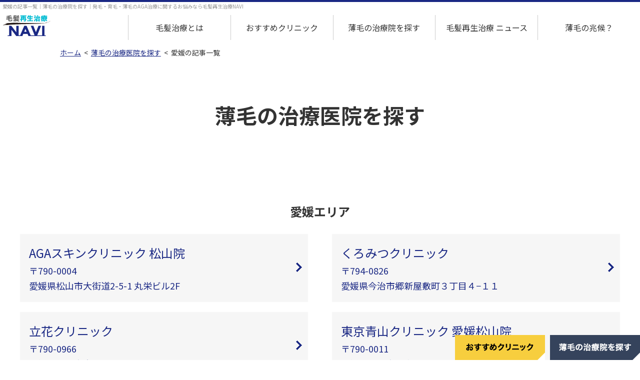

--- FILE ---
content_type: text/html; charset=UTF-8
request_url: https://mouhatsu-saisei.jp/hospital/area/ehime
body_size: 42088
content:
<!DOCTYPE html>
<html lang="ja">
<head>
<meta charset="utf-8">
<meta http-equiv="X-UA-Compatible" content="IE=edge">
<meta http-equiv="imagetoolbar" content="no">
<meta name="google-site-verification" content="b_xvg1CU9ci1DajODNqCzvCm3FBa14feVdg6F4SFbv0" />

<!-- Global site tag (gtag.js) - Google Analytics -->
<script async src="https://www.googletagmanager.com/gtag/js?id=UA-197744948-1"></script>
<script>
  window.dataLayer = window.dataLayer || [];
  function gtag(){dataLayer.push(arguments);}
  gtag('js', new Date());

  gtag('config', 'UA-197744948-1');
</script>

<meta name="robots" content="ALL">
<link rel="apple-touch-icon" sizes="180x180" href="/apple-touch-icon.png">

<meta name="viewport" content="width=device-width,initial-scale=1.0,minimum-scale=1.0,maximum-scale=1.0,user-scalable=no">

<script data-cfasync="false" data-no-defer="1" data-no-minify="1" data-no-optimize="1">var ewww_webp_supported=!1;function check_webp_feature(A,e){var w;e=void 0!==e?e:function(){},ewww_webp_supported?e(ewww_webp_supported):((w=new Image).onload=function(){ewww_webp_supported=0<w.width&&0<w.height,e&&e(ewww_webp_supported)},w.onerror=function(){e&&e(!1)},w.src="data:image/webp;base64,"+{alpha:"UklGRkoAAABXRUJQVlA4WAoAAAAQAAAAAAAAAAAAQUxQSAwAAAARBxAR/Q9ERP8DAABWUDggGAAAABQBAJ0BKgEAAQAAAP4AAA3AAP7mtQAAAA=="}[A])}check_webp_feature("alpha");</script><script data-cfasync="false" data-no-defer="1" data-no-minify="1" data-no-optimize="1">var Arrive=function(c,w){"use strict";if(c.MutationObserver&&"undefined"!=typeof HTMLElement){var r,a=0,u=(r=HTMLElement.prototype.matches||HTMLElement.prototype.webkitMatchesSelector||HTMLElement.prototype.mozMatchesSelector||HTMLElement.prototype.msMatchesSelector,{matchesSelector:function(e,t){return e instanceof HTMLElement&&r.call(e,t)},addMethod:function(e,t,r){var a=e[t];e[t]=function(){return r.length==arguments.length?r.apply(this,arguments):"function"==typeof a?a.apply(this,arguments):void 0}},callCallbacks:function(e,t){t&&t.options.onceOnly&&1==t.firedElems.length&&(e=[e[0]]);for(var r,a=0;r=e[a];a++)r&&r.callback&&r.callback.call(r.elem,r.elem);t&&t.options.onceOnly&&1==t.firedElems.length&&t.me.unbindEventWithSelectorAndCallback.call(t.target,t.selector,t.callback)},checkChildNodesRecursively:function(e,t,r,a){for(var i,n=0;i=e[n];n++)r(i,t,a)&&a.push({callback:t.callback,elem:i}),0<i.childNodes.length&&u.checkChildNodesRecursively(i.childNodes,t,r,a)},mergeArrays:function(e,t){var r,a={};for(r in e)e.hasOwnProperty(r)&&(a[r]=e[r]);for(r in t)t.hasOwnProperty(r)&&(a[r]=t[r]);return a},toElementsArray:function(e){return e=void 0!==e&&("number"!=typeof e.length||e===c)?[e]:e}}),e=(l.prototype.addEvent=function(e,t,r,a){a={target:e,selector:t,options:r,callback:a,firedElems:[]};return this._beforeAdding&&this._beforeAdding(a),this._eventsBucket.push(a),a},l.prototype.removeEvent=function(e){for(var t,r=this._eventsBucket.length-1;t=this._eventsBucket[r];r--)e(t)&&(this._beforeRemoving&&this._beforeRemoving(t),(t=this._eventsBucket.splice(r,1))&&t.length&&(t[0].callback=null))},l.prototype.beforeAdding=function(e){this._beforeAdding=e},l.prototype.beforeRemoving=function(e){this._beforeRemoving=e},l),t=function(i,n){var o=new e,l=this,s={fireOnAttributesModification:!1};return o.beforeAdding(function(t){var e=t.target;e!==c.document&&e!==c||(e=document.getElementsByTagName("html")[0]);var r=new MutationObserver(function(e){n.call(this,e,t)}),a=i(t.options);r.observe(e,a),t.observer=r,t.me=l}),o.beforeRemoving(function(e){e.observer.disconnect()}),this.bindEvent=function(e,t,r){t=u.mergeArrays(s,t);for(var a=u.toElementsArray(this),i=0;i<a.length;i++)o.addEvent(a[i],e,t,r)},this.unbindEvent=function(){var r=u.toElementsArray(this);o.removeEvent(function(e){for(var t=0;t<r.length;t++)if(this===w||e.target===r[t])return!0;return!1})},this.unbindEventWithSelectorOrCallback=function(r){var a=u.toElementsArray(this),i=r,e="function"==typeof r?function(e){for(var t=0;t<a.length;t++)if((this===w||e.target===a[t])&&e.callback===i)return!0;return!1}:function(e){for(var t=0;t<a.length;t++)if((this===w||e.target===a[t])&&e.selector===r)return!0;return!1};o.removeEvent(e)},this.unbindEventWithSelectorAndCallback=function(r,a){var i=u.toElementsArray(this);o.removeEvent(function(e){for(var t=0;t<i.length;t++)if((this===w||e.target===i[t])&&e.selector===r&&e.callback===a)return!0;return!1})},this},i=new function(){var s={fireOnAttributesModification:!1,onceOnly:!1,existing:!1};function n(e,t,r){return!(!u.matchesSelector(e,t.selector)||(e._id===w&&(e._id=a++),-1!=t.firedElems.indexOf(e._id)))&&(t.firedElems.push(e._id),!0)}var c=(i=new t(function(e){var t={attributes:!1,childList:!0,subtree:!0};return e.fireOnAttributesModification&&(t.attributes=!0),t},function(e,i){e.forEach(function(e){var t=e.addedNodes,r=e.target,a=[];null!==t&&0<t.length?u.checkChildNodesRecursively(t,i,n,a):"attributes"===e.type&&n(r,i)&&a.push({callback:i.callback,elem:r}),u.callCallbacks(a,i)})})).bindEvent;return i.bindEvent=function(e,t,r){t=void 0===r?(r=t,s):u.mergeArrays(s,t);var a=u.toElementsArray(this);if(t.existing){for(var i=[],n=0;n<a.length;n++)for(var o=a[n].querySelectorAll(e),l=0;l<o.length;l++)i.push({callback:r,elem:o[l]});if(t.onceOnly&&i.length)return r.call(i[0].elem,i[0].elem);setTimeout(u.callCallbacks,1,i)}c.call(this,e,t,r)},i},o=new function(){var a={};function i(e,t){return u.matchesSelector(e,t.selector)}var n=(o=new t(function(){return{childList:!0,subtree:!0}},function(e,r){e.forEach(function(e){var t=e.removedNodes,e=[];null!==t&&0<t.length&&u.checkChildNodesRecursively(t,r,i,e),u.callCallbacks(e,r)})})).bindEvent;return o.bindEvent=function(e,t,r){t=void 0===r?(r=t,a):u.mergeArrays(a,t),n.call(this,e,t,r)},o};d(HTMLElement.prototype),d(NodeList.prototype),d(HTMLCollection.prototype),d(HTMLDocument.prototype),d(Window.prototype);var n={};return s(i,n,"unbindAllArrive"),s(o,n,"unbindAllLeave"),n}function l(){this._eventsBucket=[],this._beforeAdding=null,this._beforeRemoving=null}function s(e,t,r){u.addMethod(t,r,e.unbindEvent),u.addMethod(t,r,e.unbindEventWithSelectorOrCallback),u.addMethod(t,r,e.unbindEventWithSelectorAndCallback)}function d(e){e.arrive=i.bindEvent,s(i,e,"unbindArrive"),e.leave=o.bindEvent,s(o,e,"unbindLeave")}}(window,void 0),ewww_webp_supported=!1;function check_webp_feature(e,t){var r;ewww_webp_supported?t(ewww_webp_supported):((r=new Image).onload=function(){ewww_webp_supported=0<r.width&&0<r.height,t(ewww_webp_supported)},r.onerror=function(){t(!1)},r.src="data:image/webp;base64,"+{alpha:"UklGRkoAAABXRUJQVlA4WAoAAAAQAAAAAAAAAAAAQUxQSAwAAAARBxAR/Q9ERP8DAABWUDggGAAAABQBAJ0BKgEAAQAAAP4AAA3AAP7mtQAAAA==",animation:"UklGRlIAAABXRUJQVlA4WAoAAAASAAAAAAAAAAAAQU5JTQYAAAD/////AABBTk1GJgAAAAAAAAAAAAAAAAAAAGQAAABWUDhMDQAAAC8AAAAQBxAREYiI/gcA"}[e])}function ewwwLoadImages(e){if(e){for(var t=document.querySelectorAll(".batch-image img, .image-wrapper a, .ngg-pro-masonry-item a, .ngg-galleria-offscreen-seo-wrapper a"),r=0,a=t.length;r<a;r++)ewwwAttr(t[r],"data-src",t[r].getAttribute("data-webp")),ewwwAttr(t[r],"data-thumbnail",t[r].getAttribute("data-webp-thumbnail"));for(var i=document.querySelectorAll("div.woocommerce-product-gallery__image"),r=0,a=i.length;r<a;r++)ewwwAttr(i[r],"data-thumb",i[r].getAttribute("data-webp-thumb"))}for(var n=document.querySelectorAll("video"),r=0,a=n.length;r<a;r++)ewwwAttr(n[r],"poster",e?n[r].getAttribute("data-poster-webp"):n[r].getAttribute("data-poster-image"));for(var o,l=document.querySelectorAll("img.ewww_webp_lazy_load"),r=0,a=l.length;r<a;r++)e&&(ewwwAttr(l[r],"data-lazy-srcset",l[r].getAttribute("data-lazy-srcset-webp")),ewwwAttr(l[r],"data-srcset",l[r].getAttribute("data-srcset-webp")),ewwwAttr(l[r],"data-lazy-src",l[r].getAttribute("data-lazy-src-webp")),ewwwAttr(l[r],"data-src",l[r].getAttribute("data-src-webp")),ewwwAttr(l[r],"data-orig-file",l[r].getAttribute("data-webp-orig-file")),ewwwAttr(l[r],"data-medium-file",l[r].getAttribute("data-webp-medium-file")),ewwwAttr(l[r],"data-large-file",l[r].getAttribute("data-webp-large-file")),null!=(o=l[r].getAttribute("srcset"))&&!1!==o&&o.includes("R0lGOD")&&ewwwAttr(l[r],"src",l[r].getAttribute("data-lazy-src-webp"))),l[r].className=l[r].className.replace(/\bewww_webp_lazy_load\b/,"");for(var s=document.querySelectorAll(".ewww_webp"),r=0,a=s.length;r<a;r++)e?(ewwwAttr(s[r],"srcset",s[r].getAttribute("data-srcset-webp")),ewwwAttr(s[r],"src",s[r].getAttribute("data-src-webp")),ewwwAttr(s[r],"data-orig-file",s[r].getAttribute("data-webp-orig-file")),ewwwAttr(s[r],"data-medium-file",s[r].getAttribute("data-webp-medium-file")),ewwwAttr(s[r],"data-large-file",s[r].getAttribute("data-webp-large-file")),ewwwAttr(s[r],"data-large_image",s[r].getAttribute("data-webp-large_image")),ewwwAttr(s[r],"data-src",s[r].getAttribute("data-webp-src"))):(ewwwAttr(s[r],"srcset",s[r].getAttribute("data-srcset-img")),ewwwAttr(s[r],"src",s[r].getAttribute("data-src-img"))),s[r].className=s[r].className.replace(/\bewww_webp\b/,"ewww_webp_loaded");window.jQuery&&jQuery.fn.isotope&&jQuery.fn.imagesLoaded&&(jQuery(".fusion-posts-container-infinite").imagesLoaded(function(){jQuery(".fusion-posts-container-infinite").hasClass("isotope")&&jQuery(".fusion-posts-container-infinite").isotope()}),jQuery(".fusion-portfolio:not(.fusion-recent-works) .fusion-portfolio-wrapper").imagesLoaded(function(){jQuery(".fusion-portfolio:not(.fusion-recent-works) .fusion-portfolio-wrapper").isotope()}))}function ewwwWebPInit(e){ewwwLoadImages(e),ewwwNggLoadGalleries(e),document.arrive(".ewww_webp",function(){ewwwLoadImages(e)}),document.arrive(".ewww_webp_lazy_load",function(){ewwwLoadImages(e)}),document.arrive("videos",function(){ewwwLoadImages(e)}),"loading"==document.readyState?document.addEventListener("DOMContentLoaded",ewwwJSONParserInit):("undefined"!=typeof galleries&&ewwwNggParseGalleries(e),ewwwWooParseVariations(e))}function ewwwAttr(e,t,r){null!=r&&!1!==r&&e.setAttribute(t,r)}function ewwwJSONParserInit(){"undefined"!=typeof galleries&&check_webp_feature("alpha",ewwwNggParseGalleries),check_webp_feature("alpha",ewwwWooParseVariations)}function ewwwWooParseVariations(e){if(e)for(var t=document.querySelectorAll("form.variations_form"),r=0,a=t.length;r<a;r++){var i=t[r].getAttribute("data-product_variations"),n=!1;try{for(var o in i=JSON.parse(i))void 0!==i[o]&&void 0!==i[o].image&&(void 0!==i[o].image.src_webp&&(i[o].image.src=i[o].image.src_webp,n=!0),void 0!==i[o].image.srcset_webp&&(i[o].image.srcset=i[o].image.srcset_webp,n=!0),void 0!==i[o].image.full_src_webp&&(i[o].image.full_src=i[o].image.full_src_webp,n=!0),void 0!==i[o].image.gallery_thumbnail_src_webp&&(i[o].image.gallery_thumbnail_src=i[o].image.gallery_thumbnail_src_webp,n=!0),void 0!==i[o].image.thumb_src_webp&&(i[o].image.thumb_src=i[o].image.thumb_src_webp,n=!0));n&&ewwwAttr(t[r],"data-product_variations",JSON.stringify(i))}catch(e){}}}function ewwwNggParseGalleries(e){if(e)for(var t in galleries){var r=galleries[t];galleries[t].images_list=ewwwNggParseImageList(r.images_list)}}function ewwwNggLoadGalleries(e){e&&document.addEventListener("ngg.galleria.themeadded",function(e,t){window.ngg_galleria._create_backup=window.ngg_galleria.create,window.ngg_galleria.create=function(e,t){var r=$(e).data("id");return galleries["gallery_"+r].images_list=ewwwNggParseImageList(galleries["gallery_"+r].images_list),window.ngg_galleria._create_backup(e,t)}})}function ewwwNggParseImageList(e){for(var t in e){var r=e[t];if(void 0!==r["image-webp"]&&(e[t].image=r["image-webp"],delete e[t]["image-webp"]),void 0!==r["thumb-webp"]&&(e[t].thumb=r["thumb-webp"],delete e[t]["thumb-webp"]),void 0!==r.full_image_webp&&(e[t].full_image=r.full_image_webp,delete e[t].full_image_webp),void 0!==r.srcsets)for(var a in r.srcsets)nggSrcset=r.srcsets[a],void 0!==r.srcsets[a+"-webp"]&&(e[t].srcsets[a]=r.srcsets[a+"-webp"],delete e[t].srcsets[a+"-webp"]);if(void 0!==r.full_srcsets)for(var i in r.full_srcsets)nggFSrcset=r.full_srcsets[i],void 0!==r.full_srcsets[i+"-webp"]&&(e[t].full_srcsets[i]=r.full_srcsets[i+"-webp"],delete e[t].full_srcsets[i+"-webp"])}return e}check_webp_feature("alpha",ewwwWebPInit);</script>	<style>img:is([sizes="auto" i], [sizes^="auto," i]) { contain-intrinsic-size: 3000px 1500px }</style>
	
		<!-- All in One SEO 4.7.6 - aioseo.com -->
		<title>愛媛 | 発毛・育毛・薄毛のお悩みなら毛髪再生治療ナビ</title>
	<meta name="description" content="毛髪再生治療NAVIでは、薄毛治療で結果を出している全国の治療医院を都道府県別でご紹介しています。" />
	<meta name="robots" content="max-image-preview:large" />
	<link rel="canonical" href="https://mouhatsu-saisei.jp/hospital/area/ehime" />
	<meta name="generator" content="All in One SEO (AIOSEO) 4.7.6" />
		<script type="application/ld+json" class="aioseo-schema">
			{"@context":"https:\/\/schema.org","@graph":[{"@type":"BreadcrumbList","@id":"https:\/\/mouhatsu-saisei.jp\/hospital\/area\/ehime#breadcrumblist","itemListElement":[{"@type":"ListItem","@id":"https:\/\/mouhatsu-saisei.jp\/#listItem","position":1,"name":"\u5bb6","item":"https:\/\/mouhatsu-saisei.jp\/","nextItem":{"@type":"ListItem","@id":"https:\/\/mouhatsu-saisei.jp\/hospital\/area\/cyugoku-shikoku#listItem","name":"\u4e2d\u56fd\u30fb\u56db\u56fd"}},{"@type":"ListItem","@id":"https:\/\/mouhatsu-saisei.jp\/hospital\/area\/cyugoku-shikoku#listItem","position":2,"name":"\u4e2d\u56fd\u30fb\u56db\u56fd","item":"https:\/\/mouhatsu-saisei.jp\/hospital\/area\/cyugoku-shikoku","nextItem":{"@type":"ListItem","@id":"https:\/\/mouhatsu-saisei.jp\/hospital\/area\/ehime#listItem","name":"\u611b\u5a9b"},"previousItem":{"@type":"ListItem","@id":"https:\/\/mouhatsu-saisei.jp\/#listItem","name":"\u5bb6"}},{"@type":"ListItem","@id":"https:\/\/mouhatsu-saisei.jp\/hospital\/area\/ehime#listItem","position":3,"name":"\u611b\u5a9b","previousItem":{"@type":"ListItem","@id":"https:\/\/mouhatsu-saisei.jp\/hospital\/area\/cyugoku-shikoku#listItem","name":"\u4e2d\u56fd\u30fb\u56db\u56fd"}}]},{"@type":"CollectionPage","@id":"https:\/\/mouhatsu-saisei.jp\/hospital\/area\/ehime#collectionpage","url":"https:\/\/mouhatsu-saisei.jp\/hospital\/area\/ehime","name":"\u611b\u5a9b | \u767a\u6bdb\u30fb\u80b2\u6bdb\u30fb\u8584\u6bdb\u306e\u304a\u60a9\u307f\u306a\u3089\u6bdb\u9aea\u518d\u751f\u6cbb\u7642\u30ca\u30d3","description":"\u6bdb\u9aea\u518d\u751f\u6cbb\u7642NAVI\u3067\u306f\u3001\u8584\u6bdb\u6cbb\u7642\u3067\u7d50\u679c\u3092\u51fa\u3057\u3066\u3044\u308b\u5168\u56fd\u306e\u6cbb\u7642\u533b\u9662\u3092\u90fd\u9053\u5e9c\u770c\u5225\u3067\u3054\u7d39\u4ecb\u3057\u3066\u3044\u307e\u3059\u3002","inLanguage":"ja","isPartOf":{"@id":"https:\/\/mouhatsu-saisei.jp\/#website"},"breadcrumb":{"@id":"https:\/\/mouhatsu-saisei.jp\/hospital\/area\/ehime#breadcrumblist"}},{"@type":"Organization","@id":"https:\/\/mouhatsu-saisei.jp\/#organization","name":"\u6bdb\u9aea\u518d\u751f\u30ca\u30d3","description":"\u767a\u6bdb\u30fb\u80b2\u6bdb\u30fb\u8584\u6bdb\u306e\u304a\u60a9\u307f\u306a\u3089\u6bdb\u9aea\u518d\u751f\u6cbb\u7642\u30ca\u30d3","url":"https:\/\/mouhatsu-saisei.jp\/"},{"@type":"WebSite","@id":"https:\/\/mouhatsu-saisei.jp\/#website","url":"https:\/\/mouhatsu-saisei.jp\/","name":"\u6bdb\u9aea\u518d\u751f\u30ca\u30d3","description":"\u767a\u6bdb\u30fb\u80b2\u6bdb\u30fb\u8584\u6bdb\u306e\u304a\u60a9\u307f\u306a\u3089\u6bdb\u9aea\u518d\u751f\u6cbb\u7642\u30ca\u30d3","inLanguage":"ja","publisher":{"@id":"https:\/\/mouhatsu-saisei.jp\/#organization"}}]}
		</script>
		<!-- All in One SEO -->

<link rel="alternate" type="application/rss+xml" title="毛髪再生ナビ &raquo; 愛媛 都道府県別 のフィード" href="https://mouhatsu-saisei.jp/hospital/area/ehime/feed" />
<script type="text/javascript">
/* <![CDATA[ */
window._wpemojiSettings = {"baseUrl":"https:\/\/s.w.org\/images\/core\/emoji\/15.0.3\/72x72\/","ext":".png","svgUrl":"https:\/\/s.w.org\/images\/core\/emoji\/15.0.3\/svg\/","svgExt":".svg","source":{"concatemoji":"https:\/\/mouhatsu-saisei.jp\/wp-includes\/js\/wp-emoji-release.min.js?ver=6.7.4"}};
/*! This file is auto-generated */
!function(i,n){var o,s,e;function c(e){try{var t={supportTests:e,timestamp:(new Date).valueOf()};sessionStorage.setItem(o,JSON.stringify(t))}catch(e){}}function p(e,t,n){e.clearRect(0,0,e.canvas.width,e.canvas.height),e.fillText(t,0,0);var t=new Uint32Array(e.getImageData(0,0,e.canvas.width,e.canvas.height).data),r=(e.clearRect(0,0,e.canvas.width,e.canvas.height),e.fillText(n,0,0),new Uint32Array(e.getImageData(0,0,e.canvas.width,e.canvas.height).data));return t.every(function(e,t){return e===r[t]})}function u(e,t,n){switch(t){case"flag":return n(e,"\ud83c\udff3\ufe0f\u200d\u26a7\ufe0f","\ud83c\udff3\ufe0f\u200b\u26a7\ufe0f")?!1:!n(e,"\ud83c\uddfa\ud83c\uddf3","\ud83c\uddfa\u200b\ud83c\uddf3")&&!n(e,"\ud83c\udff4\udb40\udc67\udb40\udc62\udb40\udc65\udb40\udc6e\udb40\udc67\udb40\udc7f","\ud83c\udff4\u200b\udb40\udc67\u200b\udb40\udc62\u200b\udb40\udc65\u200b\udb40\udc6e\u200b\udb40\udc67\u200b\udb40\udc7f");case"emoji":return!n(e,"\ud83d\udc26\u200d\u2b1b","\ud83d\udc26\u200b\u2b1b")}return!1}function f(e,t,n){var r="undefined"!=typeof WorkerGlobalScope&&self instanceof WorkerGlobalScope?new OffscreenCanvas(300,150):i.createElement("canvas"),a=r.getContext("2d",{willReadFrequently:!0}),o=(a.textBaseline="top",a.font="600 32px Arial",{});return e.forEach(function(e){o[e]=t(a,e,n)}),o}function t(e){var t=i.createElement("script");t.src=e,t.defer=!0,i.head.appendChild(t)}"undefined"!=typeof Promise&&(o="wpEmojiSettingsSupports",s=["flag","emoji"],n.supports={everything:!0,everythingExceptFlag:!0},e=new Promise(function(e){i.addEventListener("DOMContentLoaded",e,{once:!0})}),new Promise(function(t){var n=function(){try{var e=JSON.parse(sessionStorage.getItem(o));if("object"==typeof e&&"number"==typeof e.timestamp&&(new Date).valueOf()<e.timestamp+604800&&"object"==typeof e.supportTests)return e.supportTests}catch(e){}return null}();if(!n){if("undefined"!=typeof Worker&&"undefined"!=typeof OffscreenCanvas&&"undefined"!=typeof URL&&URL.createObjectURL&&"undefined"!=typeof Blob)try{var e="postMessage("+f.toString()+"("+[JSON.stringify(s),u.toString(),p.toString()].join(",")+"));",r=new Blob([e],{type:"text/javascript"}),a=new Worker(URL.createObjectURL(r),{name:"wpTestEmojiSupports"});return void(a.onmessage=function(e){c(n=e.data),a.terminate(),t(n)})}catch(e){}c(n=f(s,u,p))}t(n)}).then(function(e){for(var t in e)n.supports[t]=e[t],n.supports.everything=n.supports.everything&&n.supports[t],"flag"!==t&&(n.supports.everythingExceptFlag=n.supports.everythingExceptFlag&&n.supports[t]);n.supports.everythingExceptFlag=n.supports.everythingExceptFlag&&!n.supports.flag,n.DOMReady=!1,n.readyCallback=function(){n.DOMReady=!0}}).then(function(){return e}).then(function(){var e;n.supports.everything||(n.readyCallback(),(e=n.source||{}).concatemoji?t(e.concatemoji):e.wpemoji&&e.twemoji&&(t(e.twemoji),t(e.wpemoji)))}))}((window,document),window._wpemojiSettings);
/* ]]> */
</script>
<style id='wp-emoji-styles-inline-css' type='text/css'>

	img.wp-smiley, img.emoji {
		display: inline !important;
		border: none !important;
		box-shadow: none !important;
		height: 1em !important;
		width: 1em !important;
		margin: 0 0.07em !important;
		vertical-align: -0.1em !important;
		background: none !important;
		padding: 0 !important;
	}
</style>
<link rel="stylesheet" href="https://mouhatsu-saisei.jp/wp-content/cache/minify/a5ff7.css" media="all" />

<style id='classic-theme-styles-inline-css' type='text/css'>
/*! This file is auto-generated */
.wp-block-button__link{color:#fff;background-color:#32373c;border-radius:9999px;box-shadow:none;text-decoration:none;padding:calc(.667em + 2px) calc(1.333em + 2px);font-size:1.125em}.wp-block-file__button{background:#32373c;color:#fff;text-decoration:none}
</style>
<style id='global-styles-inline-css' type='text/css'>
:root{--wp--preset--aspect-ratio--square: 1;--wp--preset--aspect-ratio--4-3: 4/3;--wp--preset--aspect-ratio--3-4: 3/4;--wp--preset--aspect-ratio--3-2: 3/2;--wp--preset--aspect-ratio--2-3: 2/3;--wp--preset--aspect-ratio--16-9: 16/9;--wp--preset--aspect-ratio--9-16: 9/16;--wp--preset--color--black: #000000;--wp--preset--color--cyan-bluish-gray: #abb8c3;--wp--preset--color--white: #ffffff;--wp--preset--color--pale-pink: #f78da7;--wp--preset--color--vivid-red: #cf2e2e;--wp--preset--color--luminous-vivid-orange: #ff6900;--wp--preset--color--luminous-vivid-amber: #fcb900;--wp--preset--color--light-green-cyan: #7bdcb5;--wp--preset--color--vivid-green-cyan: #00d084;--wp--preset--color--pale-cyan-blue: #8ed1fc;--wp--preset--color--vivid-cyan-blue: #0693e3;--wp--preset--color--vivid-purple: #9b51e0;--wp--preset--gradient--vivid-cyan-blue-to-vivid-purple: linear-gradient(135deg,rgba(6,147,227,1) 0%,rgb(155,81,224) 100%);--wp--preset--gradient--light-green-cyan-to-vivid-green-cyan: linear-gradient(135deg,rgb(122,220,180) 0%,rgb(0,208,130) 100%);--wp--preset--gradient--luminous-vivid-amber-to-luminous-vivid-orange: linear-gradient(135deg,rgba(252,185,0,1) 0%,rgba(255,105,0,1) 100%);--wp--preset--gradient--luminous-vivid-orange-to-vivid-red: linear-gradient(135deg,rgba(255,105,0,1) 0%,rgb(207,46,46) 100%);--wp--preset--gradient--very-light-gray-to-cyan-bluish-gray: linear-gradient(135deg,rgb(238,238,238) 0%,rgb(169,184,195) 100%);--wp--preset--gradient--cool-to-warm-spectrum: linear-gradient(135deg,rgb(74,234,220) 0%,rgb(151,120,209) 20%,rgb(207,42,186) 40%,rgb(238,44,130) 60%,rgb(251,105,98) 80%,rgb(254,248,76) 100%);--wp--preset--gradient--blush-light-purple: linear-gradient(135deg,rgb(255,206,236) 0%,rgb(152,150,240) 100%);--wp--preset--gradient--blush-bordeaux: linear-gradient(135deg,rgb(254,205,165) 0%,rgb(254,45,45) 50%,rgb(107,0,62) 100%);--wp--preset--gradient--luminous-dusk: linear-gradient(135deg,rgb(255,203,112) 0%,rgb(199,81,192) 50%,rgb(65,88,208) 100%);--wp--preset--gradient--pale-ocean: linear-gradient(135deg,rgb(255,245,203) 0%,rgb(182,227,212) 50%,rgb(51,167,181) 100%);--wp--preset--gradient--electric-grass: linear-gradient(135deg,rgb(202,248,128) 0%,rgb(113,206,126) 100%);--wp--preset--gradient--midnight: linear-gradient(135deg,rgb(2,3,129) 0%,rgb(40,116,252) 100%);--wp--preset--font-size--small: 13px;--wp--preset--font-size--medium: 20px;--wp--preset--font-size--large: 36px;--wp--preset--font-size--x-large: 42px;--wp--preset--spacing--20: 0.44rem;--wp--preset--spacing--30: 0.67rem;--wp--preset--spacing--40: 1rem;--wp--preset--spacing--50: 1.5rem;--wp--preset--spacing--60: 2.25rem;--wp--preset--spacing--70: 3.38rem;--wp--preset--spacing--80: 5.06rem;--wp--preset--shadow--natural: 6px 6px 9px rgba(0, 0, 0, 0.2);--wp--preset--shadow--deep: 12px 12px 50px rgba(0, 0, 0, 0.4);--wp--preset--shadow--sharp: 6px 6px 0px rgba(0, 0, 0, 0.2);--wp--preset--shadow--outlined: 6px 6px 0px -3px rgba(255, 255, 255, 1), 6px 6px rgba(0, 0, 0, 1);--wp--preset--shadow--crisp: 6px 6px 0px rgba(0, 0, 0, 1);}:where(.is-layout-flex){gap: 0.5em;}:where(.is-layout-grid){gap: 0.5em;}body .is-layout-flex{display: flex;}.is-layout-flex{flex-wrap: wrap;align-items: center;}.is-layout-flex > :is(*, div){margin: 0;}body .is-layout-grid{display: grid;}.is-layout-grid > :is(*, div){margin: 0;}:where(.wp-block-columns.is-layout-flex){gap: 2em;}:where(.wp-block-columns.is-layout-grid){gap: 2em;}:where(.wp-block-post-template.is-layout-flex){gap: 1.25em;}:where(.wp-block-post-template.is-layout-grid){gap: 1.25em;}.has-black-color{color: var(--wp--preset--color--black) !important;}.has-cyan-bluish-gray-color{color: var(--wp--preset--color--cyan-bluish-gray) !important;}.has-white-color{color: var(--wp--preset--color--white) !important;}.has-pale-pink-color{color: var(--wp--preset--color--pale-pink) !important;}.has-vivid-red-color{color: var(--wp--preset--color--vivid-red) !important;}.has-luminous-vivid-orange-color{color: var(--wp--preset--color--luminous-vivid-orange) !important;}.has-luminous-vivid-amber-color{color: var(--wp--preset--color--luminous-vivid-amber) !important;}.has-light-green-cyan-color{color: var(--wp--preset--color--light-green-cyan) !important;}.has-vivid-green-cyan-color{color: var(--wp--preset--color--vivid-green-cyan) !important;}.has-pale-cyan-blue-color{color: var(--wp--preset--color--pale-cyan-blue) !important;}.has-vivid-cyan-blue-color{color: var(--wp--preset--color--vivid-cyan-blue) !important;}.has-vivid-purple-color{color: var(--wp--preset--color--vivid-purple) !important;}.has-black-background-color{background-color: var(--wp--preset--color--black) !important;}.has-cyan-bluish-gray-background-color{background-color: var(--wp--preset--color--cyan-bluish-gray) !important;}.has-white-background-color{background-color: var(--wp--preset--color--white) !important;}.has-pale-pink-background-color{background-color: var(--wp--preset--color--pale-pink) !important;}.has-vivid-red-background-color{background-color: var(--wp--preset--color--vivid-red) !important;}.has-luminous-vivid-orange-background-color{background-color: var(--wp--preset--color--luminous-vivid-orange) !important;}.has-luminous-vivid-amber-background-color{background-color: var(--wp--preset--color--luminous-vivid-amber) !important;}.has-light-green-cyan-background-color{background-color: var(--wp--preset--color--light-green-cyan) !important;}.has-vivid-green-cyan-background-color{background-color: var(--wp--preset--color--vivid-green-cyan) !important;}.has-pale-cyan-blue-background-color{background-color: var(--wp--preset--color--pale-cyan-blue) !important;}.has-vivid-cyan-blue-background-color{background-color: var(--wp--preset--color--vivid-cyan-blue) !important;}.has-vivid-purple-background-color{background-color: var(--wp--preset--color--vivid-purple) !important;}.has-black-border-color{border-color: var(--wp--preset--color--black) !important;}.has-cyan-bluish-gray-border-color{border-color: var(--wp--preset--color--cyan-bluish-gray) !important;}.has-white-border-color{border-color: var(--wp--preset--color--white) !important;}.has-pale-pink-border-color{border-color: var(--wp--preset--color--pale-pink) !important;}.has-vivid-red-border-color{border-color: var(--wp--preset--color--vivid-red) !important;}.has-luminous-vivid-orange-border-color{border-color: var(--wp--preset--color--luminous-vivid-orange) !important;}.has-luminous-vivid-amber-border-color{border-color: var(--wp--preset--color--luminous-vivid-amber) !important;}.has-light-green-cyan-border-color{border-color: var(--wp--preset--color--light-green-cyan) !important;}.has-vivid-green-cyan-border-color{border-color: var(--wp--preset--color--vivid-green-cyan) !important;}.has-pale-cyan-blue-border-color{border-color: var(--wp--preset--color--pale-cyan-blue) !important;}.has-vivid-cyan-blue-border-color{border-color: var(--wp--preset--color--vivid-cyan-blue) !important;}.has-vivid-purple-border-color{border-color: var(--wp--preset--color--vivid-purple) !important;}.has-vivid-cyan-blue-to-vivid-purple-gradient-background{background: var(--wp--preset--gradient--vivid-cyan-blue-to-vivid-purple) !important;}.has-light-green-cyan-to-vivid-green-cyan-gradient-background{background: var(--wp--preset--gradient--light-green-cyan-to-vivid-green-cyan) !important;}.has-luminous-vivid-amber-to-luminous-vivid-orange-gradient-background{background: var(--wp--preset--gradient--luminous-vivid-amber-to-luminous-vivid-orange) !important;}.has-luminous-vivid-orange-to-vivid-red-gradient-background{background: var(--wp--preset--gradient--luminous-vivid-orange-to-vivid-red) !important;}.has-very-light-gray-to-cyan-bluish-gray-gradient-background{background: var(--wp--preset--gradient--very-light-gray-to-cyan-bluish-gray) !important;}.has-cool-to-warm-spectrum-gradient-background{background: var(--wp--preset--gradient--cool-to-warm-spectrum) !important;}.has-blush-light-purple-gradient-background{background: var(--wp--preset--gradient--blush-light-purple) !important;}.has-blush-bordeaux-gradient-background{background: var(--wp--preset--gradient--blush-bordeaux) !important;}.has-luminous-dusk-gradient-background{background: var(--wp--preset--gradient--luminous-dusk) !important;}.has-pale-ocean-gradient-background{background: var(--wp--preset--gradient--pale-ocean) !important;}.has-electric-grass-gradient-background{background: var(--wp--preset--gradient--electric-grass) !important;}.has-midnight-gradient-background{background: var(--wp--preset--gradient--midnight) !important;}.has-small-font-size{font-size: var(--wp--preset--font-size--small) !important;}.has-medium-font-size{font-size: var(--wp--preset--font-size--medium) !important;}.has-large-font-size{font-size: var(--wp--preset--font-size--large) !important;}.has-x-large-font-size{font-size: var(--wp--preset--font-size--x-large) !important;}
:where(.wp-block-post-template.is-layout-flex){gap: 1.25em;}:where(.wp-block-post-template.is-layout-grid){gap: 1.25em;}
:where(.wp-block-columns.is-layout-flex){gap: 2em;}:where(.wp-block-columns.is-layout-grid){gap: 2em;}
:root :where(.wp-block-pullquote){font-size: 1.5em;line-height: 1.6;}
</style>
<link rel="stylesheet" href="https://mouhatsu-saisei.jp/wp-content/cache/minify/9029d.css" media="all" />

<link rel="https://api.w.org/" href="https://mouhatsu-saisei.jp/wp-json/" /><link rel="alternate" title="JSON" type="application/json" href="https://mouhatsu-saisei.jp/wp-json/wp/v2/area/193" /><noscript><style>.lazyload[data-src]{display:none !important;}</style></noscript><style>.lazyload{background-image:none !important;}.lazyload:before{background-image:none !important;}</style>
<link rel="preconnect" href="https://fonts.googleapis.com">
<link rel="preconnect" href="https://fonts.gstatic.com" crossorigin>
<link href="https://fonts.googleapis.com/css2?family=Noto+Sans+JP:wght@400;700&display=swap" rel="stylesheet">

<link rel="stylesheet" type="text/css" href="https://mouhatsu-saisei.jp/wp-content/themes/mouhatsu/css/styles.css" media="screen, print" title="default">
<link rel="stylesheet" type="text/css" href="https://cdnjs.cloudflare.com/ajax/libs/animate.css/3.7.0/animate.min.css" media="all">
<script src="https://mouhatsu-saisei.jp/wp-content/cache/minify/d49d0.js"></script>


<script defer src="https://mouhatsu-saisei.jp/wp-content/cache/minify/15e1d.js"></script>


</head>

<body>
<script data-cfasync="false" data-no-defer="1" data-no-minify="1" data-no-optimize="1">if(typeof ewww_webp_supported==="undefined"){var ewww_webp_supported=!1}if(ewww_webp_supported){document.body.classList.add("webp-support")}</script>

<div id="wrapper">
<header>
<h1>愛媛の記事一覧｜薄毛の治療院を探す｜発毛・育毛・薄毛のAGA治療に関するお悩みなら毛髪再生治療NAVI</h1>
<p class="h_logo"><a href="/"><img src="[data-uri]" alt="毛髪再生治療NAVI" data-src="https://mouhatsu-saisei.jp/wp-content/themes/mouhatsu/img/h_logo.png" decoding="async" class="lazyload" data-eio-rwidth="170" data-eio-rheight="80"><noscript><img src="https://mouhatsu-saisei.jp/wp-content/themes/mouhatsu/img/h_logo.png" alt="毛髪再生治療NAVI" data-eio="l"></noscript></a></p>

<p id="gNaviBtn">
<span class="iconBar"></span><span class="iconBar"></span><span class="iconBar"></span>
<span class="menuTxt">MENU</span>
</p>

<nav id="gNavi">
<ul>
<li><a href="/#feature">毛髪治療とは</a></li>
<li><a href="/#recommend">おすすめクリニック</a></li>
<li><a href="/hospital/">薄毛の治療院を探す</a></li>
<li><a href="/hair-news/">毛髪再生治療 ニュース</a></li>
<li><a href="/signs/">薄毛の兆候？</a></li>
</ul>
</nav>
</header>
<div id="container">

	<ul id="breadcrumbsList">
		<li><a href="/">ホーム</a></li>
		<li><a href="/hospital/">薄毛の治療医院を探す</a></li>		<li>愛媛の記事一覧</li>	</ul>

	<h2 id="catch">薄毛の治療医院を探す</h2>


	<div class="basicView">
	<h3 class="post_list_hospital_title">愛媛エリア</h3>		<ul class="post_list_hospital">
					<li><a href="https://mouhatsu-saisei.jp/hospital/post-2266">
				<dl>
					<dt>AGAスキンクリニック 松山院</dt>
					<dd class="add">〒790-0004</dd>
					<dd class="add2">愛媛県松山市大街道2-5-1 丸栄ビル2F</dd>
				</dl>
			</a></li>
					<li><a href="https://mouhatsu-saisei.jp/hospital/post-2598">
				<dl>
					<dt>くろみつクリニック</dt>
					<dd class="add">〒794-0826</dd>
					<dd class="add2">愛媛県今治市郷新屋敷町３丁目４−１１</dd>
				</dl>
			</a></li>
					<li><a href="https://mouhatsu-saisei.jp/hospital/post-2599">
				<dl>
					<dt>立花クリニック</dt>
					<dd class="add">〒790-0966</dd>
					<dd class="add2">愛媛県松山市立花3丁目3-25</dd>
				</dl>
			</a></li>
					<li><a href="https://mouhatsu-saisei.jp/hospital/post-2882">
				<dl>
					<dt>東京青山クリニック 愛媛松山院</dt>
					<dd class="add">〒790-0011</dd>
					<dd class="add2">愛媛県松山市千舟町5-2-1 栄信第3ビル2階</dd>
				</dl>
			</a></li>
					<li><a href="https://mouhatsu-saisei.jp/hospital/post-2600">
				<dl>
					<dt>みずほ整形外科</dt>
					<dd class="add">〒791-2114</dd>
					<dd class="add2">愛媛県伊予郡砥部町麻生7-5</dd>
				</dl>
			</a></li>
				</ul>
		
				<p id="link"><a href="/hospital/">一覧へ戻る</a></p>
	</div><!-- /basicView -->

	<section id="recommend" class="animated" data-animation="fadeIn">
<p class="catch">頭皮へのPRP療法</p>
<h3>毛髪再生治療<strong>おすすめの3院</strong></h3>

<div class="inner">
<div class="box" id="a6">
<div class="title">
<p class="place">東京</p>
<p class="image"><img src="[data-uri]" alt="アヴェニュークリニック" data-src="https://mouhatsu-saisei.jp/wp-content/themes/mouhatsu/img/clinic01.jpg" decoding="async" class="lazyload" data-eio-rwidth="300" data-eio-rheight="209"><noscript><img src="https://mouhatsu-saisei.jp/wp-content/themes/mouhatsu/img/clinic01.jpg" alt="アヴェニュークリニック" data-eio="l"></noscript></p>
<h4>アヴェニュークリニック</h4>
</div>
<div class="notes">
<p>PRP治療と内服薬・外用薬を併用しての診療をおこなっている。</p>
<p>六本木と表参道にクリニックを構えており、カウンセリングから施術、アフターまで担当医が対応している。</p>
<p class="link"><a href="https://www.a6-clinic.com/" target="_blank" rel="noopener noreferrer"><span>MORE</span></a></p>
</div>
</div><!-- box -->

<div class="box" id="nd">
<div class="title">
<p class="place">大阪</p>
<p class="image"><img src="[data-uri]" alt="NDクリニック" data-src="https://mouhatsu-saisei.jp/wp-content/themes/mouhatsu/img/clinic03.jpg" decoding="async" class="lazyload" data-eio-rwidth="300" data-eio-rheight="209"><noscript><img src="https://mouhatsu-saisei.jp/wp-content/themes/mouhatsu/img/clinic03.jpg" alt="NDクリニック" data-eio="l"></noscript></p>
<h4>NDクリニック</h4>
</div>
<div class="notes">
<p>NDクリニック薄毛・AGA治療で<strong>40年以上の実績</strong>があるクリニック。</p>
<p><strong>長年の経験とノウハウ</strong>を活かし再生治療に取り組んでいる。</p>
<p class="link"><a href="https://nd-clinic.jp/mens/?utm_source=mouhatsu_top" target="_blank" rel="noopener noreferrer"><span>MORE</span></a></p>
</div>
</div><!-- box -->

<div class="box" id="tom">
<div class="title">
<p class="place">東京</p>
<p class="image"><img src="[data-uri]" alt="TOMクリニック美容外科" data-src="https://mouhatsu-saisei.jp/wp-content/themes/mouhatsu/img/clinic02.jpg" decoding="async" class="lazyload" data-eio-rwidth="300" data-eio-rheight="209"><noscript><img src="https://mouhatsu-saisei.jp/wp-content/themes/mouhatsu/img/clinic02.jpg" alt="TOMクリニック美容外科" data-eio="l"></noscript></p>
<h4>東京TOMクリニック美容外科</h4>
</div>
<div class="notes">
<p>TOMクリニック美容外科男性の患者だけでなく、女性の利用も非常に多いクリニック。</p>
<p>リーズナブルな治療費が魅力で、発毛と植毛をあわせた<strong>オリジナル治療</strong>にも対応している。</p>
<p class="link"><a href="https://www.tom-clinic.com/" target="_blank" rel="noopener noreferrer"><span>MORE</span></a></p>
</div>
</div><!-- box -->
</div>
</section><div id="search" class="animated" data-animation="fadeIn">
<div class="inner">
<h3>薄毛の治療医院を都道府県で探す</h3>
<div class="areaBox">
<dl class="touhoku">
<dt>北海道・東北<span>OPEN</span></dt>
<dd>
<ul>
<li><a href="/hospital/area/hokkaidou/">北海道</a></li>
<li><a href="/hospital/area/aomori/">青森</a></li>
<li><a href="/hospital/area/akita/">秋田</a></li>
<li><a href="/hospital/area/yamagata/">山形</a></li>
<li><a href="/hospital/area/iwate/">岩手</a></li>
<li><a href="/hospital/area/miyagi/">宮城</a></li>
<li><a href="/hospital/area/fukushima/">福島</a></li>
</ul>
</dd>
</dl>

<dl class="kanto">
<dt>関東<span>OPEN</span></dt>
<dd>
<ul>
<li><a href="/hospital/area/tokyo/">東京</a></li>
<li><a href="/hospital/area/kanagawa/">神奈川</a></li>
<li><a href="/hospital/area/saitama/">埼玉</a></li>
<li><a href="/hospital/area/chiba/">千葉</a></li>
<li><a href="/hospital/area/tochigi/">栃木</a></li>
<li><a href="/hospital/area/ibaraki/">茨城</a></li>
<li><a href="/hospital/area/gunma/">群馬</a></li>
</ul>
</dd>
</dl>

<dl class="chubu">
<dt>中部<span>OPEN</span></dt>
<dd>
<ul>
<li><a href="/hospital/area/aichi/">愛知</a></li>
<li><a href="/hospital/area/gifu/">岐阜</a></li>
<li><a href="/hospital/area/shizuoka/">静岡</a></li>
<li><a href="/hospital/area/mie/">三重</a></li>
<li><a href="/hospital/area/niigata/">新潟</a></li>
<li><a href="/hospital/area/yamanashi/">山梨</a></li>
<li><a href="/hospital/area/nagano/">長野</a></li>
<li><a href="/hospital/area/ishikawa/">石川</a></li>
<li><a href="/hospital/area/toyama/">富山</a></li>
<li><a href="/hospital/area/fukui/">福井</a></li>
</ul>
</dd>
</dl>

<dl class="kansai">
<dt>関西<span>OPEN</span></dt>
<dd>
<ul>
<li><a href="/hospital/area/osaka/">大阪</a></li>
<li><a href="/hospital/area/hyogo/">兵庫</a></li>
<li><a href="/hospital/area/kyoto/">京都</a></li>
<li><a href="/hospital/area/shiga/">滋賀</a></li>
<li><a href="/hospital/area/nara/">奈良</a></li>
<li><a href="/hospital/area/wakayama/">和歌山</a></li>
</ul>
</dd>
</dl>

<dl class="chugoku">
<dt>中国・四国<span>OPEN</span></dt>
<dd>
<ul>
<li><a href="/hospital/area/okayama/">岡山</a></li>
<li><a href="/hospital/area/hiroshima/">広島</a></li>
<li><a href="/hospital/area/tottori/">鳥取</a></li>
<li><a href="/hospital/area/shimane/">島根</a></li>
<li><a href="/hospital/area/yamaguchi/">山口</a></li>
<li><a href="/hospital/area/kagawa/">香川</a></li>
<li><a href="/hospital/area/tokushima/">徳島</a></li>
<li><a href="/hospital/area/ehime/">愛媛</a></li>
<li><a href="/hospital/area/kouchi/">高知</a></li>
</ul>
</dd>
</dl>

<dl class="kyusyu">
<dt>九州<span>OPEN</span></dt>
<dd>
<ul>
<li><a href="/hospital/area/fukuoka/">福岡</a></li>
<li><a href="/hospital/area/saga/">佐賀</a></li>
<li><a href="/hospital/area/nagasaki/">長崎</a></li>
<li><a href="/hospital/area/kumamoto/">熊本</a></li>
<li><a href="/hospital/area/oita/">大分</a></li>
<li><a href="/hospital/area/miyazaki/">宮崎</a></li>
<li><a href="/hospital/area/kagoshima/">鹿児島</a></li>
<li><a href="/hospital/area/okinawa/">沖縄</a></li>
</ul>
</dd>
</dl>
</div><!-- areaBox -->

</div><!-- inner -->
</div><!-- search --></div>
	<div id="footer" class="animated" data-animation="fadeIn">
		<div class="inner">
			<div class="logoView">
				<p>毛髪再生治療NAVI</p>
			</div>
			<div class="fNavView">
				<ul>
					<li><a href="/"><span>ホーム</span></a></li>
					<li><a href="/about/"><span>毛髪再生治療NAVI について</span></a></li>
					<li><a href="/sitemap/"><span>サイトマップ</span></a></li>
					<li><a href="/hair-news/"><span>毛髪再生治療 最新ニュース 一覧</span></a></li>
					<li><a href="/privacy/"><span>プライバシーポリシー</span></a></li>
					<li><a href="/signs/"><span>「薄毛の兆候？」 記事一覧</span></a></li>
					<li><a href="/hospital/"><span>薄毛の治療医院を探す</span></a></li>
					<li><a href="/operation/"><span>毛髪再生治療NAVI 運営元情報</span></a></li>
				</ul>
			</div>
		</div>
		<p class="copyright"><small>Copyright&copy;毛髪再生治療NAVI  All Rights Reserved.</small></p>
	</div>

	<ul id="fixedBtn">
		<li><a href="#recommend"><img src="https://mouhatsu-saisei.jp/wp-content/themes/mouhatsu/img/r.gif" data-src="https://mouhatsu-saisei.jp/wp-content/themes/mouhatsu/img/sidebtn01_sp.png" alt="" class="imageChange"></a></li>
		<li><a href="#search"><img src="https://mouhatsu-saisei.jp/wp-content/themes/mouhatsu/img/r.gif" data-src="https://mouhatsu-saisei.jp/wp-content/themes/mouhatsu/img/sidebtn02_sp.png" alt="" class="imageChange"></a></li>
	</ul>
	
</div>

<script type="text/javascript" id="eio-lazy-load-js-before">
/* <![CDATA[ */
var eio_lazy_vars = {"exactdn_domain":"","skip_autoscale":0,"threshold":0};
/* ]]> */
</script>
<script src="https://mouhatsu-saisei.jp/wp-content/cache/minify/28f5b.js"></script>


</body>
</html>
<!--
Performance optimized by W3 Total Cache. Learn more: https://www.boldgrid.com/w3-total-cache/

disk を使用して圧縮する

Served from: mouhatsu-saisei.jp @ 2026-01-24 03:28:15 by W3 Total Cache
-->

--- FILE ---
content_type: text/css
request_url: https://mouhatsu-saisei.jp/wp-content/themes/mouhatsu/css/styles.css
body_size: 43310
content:
@import url("https://fonts.googleapis.com/css2?family=Noto+Sans+JP:wght@300;500;700;900&display=swap");@import url("https://fonts.googleapis.com/css2?family=Noto+Serif+JP:wght@300;500;700;900&display=swap");.inner{max-width:1040px;margin:0 auto;padding:0 10px;box-sizing:border-box}body{margin:0;padding:0}img{max-width:100%;height:auto}br.tabletOnly{display:none}br.spOnly{display:none}.titleBox{margin-bottom:10px;background:#1a2884}h3.cTitle{padding:15px 0;color:#fff;font-size:36px;font-weight:bold}h3.bTitle{padding:0}.commonView{margin-top:60px}.commonBox{margin-top:30px}#breadcrumbsList{margin:1em auto;padding:0;text-align:left;width:92%;max-width:1040px;font-size:14px}#breadcrumbsList li{position:relative;display:inline-block;padding-left:1.2em}#breadcrumbsList li:before{content:'<';display:block;position:absolute;left:.2em}#breadcrumbsList li:first-child{padding-left:0}#breadcrumbsList li:first-child:before{display:none}.comparisonView .upperBox:after{content:"";display:block;margin:30px auto;width:0;height:0;border-style:solid;border-width:75px 200px 0 200px;border-color:#1a2884 transparent transparent transparent}.comparisonView .upperBox .leftSide{display:inline-block;width:44%;vertical-align:top;margin-right:20px}.comparisonView .upperBox .rightSide{display:inline-block;width:52%;vertical-align:top}.comparisonView .upperBox .leftSide p{padding:0}.comparisonView .upperBox .rightSide h4{padding:0}.comparisonView .upperBox .rightSide h4 span{color:#1a2884;font-size:24px;font-weight:bold}.comparisonView .upperBox .rightSide .textBox dl{margin:0}.comparisonView .upperBox .rightSide .textBox dl dt{margin:10px auto 5px 0;text-align:left;width:50%}.comparisonView .upperBox .rightSide .textBox dl dt span{padding:3px 15px;font-size:14px;color:#fff;background:#000;border-radius:15px}.comparisonView .upperBox .rightSide .textBox dl dd{text-align:left}.comparisonView .upperBox .rightSide .textBox dl dd ul{margin:0}.comparisonView .lowerBox .leftSide{display:inline-block;vertical-align:top;width:68%}.comparisonView .lowerBox .rightSide{display:inline-block;vertical-align:top;width:30%}.comparisonView .lowerBox .leftSide p{padding:0}.comparisonView .lowerBox .leftSide p span{padding:10px 0 5px 10px;font-size:min(max(16px, calc(1rem + ((1vw - 5px) * 2))), 30px);background:#000;color:#fff}.comparisonView .lowerBox .leftSide p em{color:#fff;font-size:min(max(20px, calc(1.25rem + ((1vw - 5px) * 3.1429))), 42px);font-weight:bold}.comparisonView .lowerBox .leftSide h4{padding:0;font-size:min(max(28px, calc(1.75rem + ((1vw - 5px) * 4.5714))), 60px);font-weight:bold;color:#000;line-height:1.2}.comparisonView .lowerBox .leftSide ul{padding:0;list-style:none;text-align:left}.comparisonView .lowerBox .leftSide ul li span{color:#FF0000}#footer{position:relative;background:#1a2884}#footer .inner{padding:20px 10px}#footer .logoView{display:inline-block;vertical-align:top;width:40%}#footer .logoView p{text-align:left;color:#fff;font-size:34px;font-weight:900;line-height:1}#footer .fNavView{display:inline-block;vertical-align:top;width:55%}#footer .fNavView ul{margin:0;padding:0;list-style:none}#footer .fNavView ul li{display:inline-block;width:49%;text-align:left}#footer .fNavView ul li a{text-decoration:none}#footer .fNavView ul li a span{padding-left:1em;color:#fff;font-size:14px;position:relative}#footer .fNavView ul li a span:before{content:"";display:block;position:absolute;top:50%;left:0;transform:translateY(-50%);width:0;height:0;border-style:solid;border-width:5px 0 5px 8.7px;border-color:transparent transparent transparent #fff}#footer p.copyright{background:#000;text-align:center}#footer p.copyright small{display:inline-block;font-size:10px;color:#fff}#fixedBtn{position:fixed;bottom:0;right:0;margin:0;padding:0;list-style:none;z-index:100;text-align:center}#fixedBtn li{float:left;margin-left:10px}#fixedBtn li:nth-child(1){background:#f7ce3e}#fixedBtn li:nth-child(2){background:#35435c}#fixedBtn a{position:relative;display:block}#fixedBtn a::after{display:block;content:'';position:absolute;bottom:0;right:0;width:0;height:0;border-style:solid;border-width:0 0 15px 15px;border-color:transparent transparent #fff transparent}.basicView{padding:50px 0;overflow:hidden;max-width:1200px;margin:0 auto}.basicView .inner{text-align:left;float:left;width:880px}.basicView .inner h3{font-size:24px;padding:0;margin:1.5em 0}.basicView .inner ul.post_list{margin:0;padding:0}.basicView .inner ul.post_list li{padding:1.5em 0;border-bottom:1px dotted #ccc;overflow:hidden}.basicView .inner ul.post_list li span{display:block;float:left}.basicView .inner ul.post_list li>a{display:block;margin-left:32%}.basicView .inner ul.post_list li span em a{display:inline-block;background:#1a2884;color:#fff;padding:0 1em;margin-left:10px;text-decoration:none;font-size:14px;font-weight:normal}.basicView .inner p.date{margin:0;padding:0}.basicView .inner p.date a{display:inline-block;margin:0 0 0 5px;padding:0 5px;background:#1a2884;color:#fff;text-decoration:none}.basicView .inner p.date.bk a{background:#1a2884}.basicView .post_list_signs{margin:0 0 40px;padding:0;list-style:none}.basicView .post_list_signs li{padding:1.5em 0;border-bottom:1px dotted #ccc;overflow:hidden}.basicView .post_list_signs li .img{float:left;width:150px}.basicView .post_list_signs li dl{margin:0;float:right;width:80%}.basicView .post_list_signs li dl dt{margin-bottom:10px;font-size:24px}.basicView .post_list_signs li dl dd.date{margin-bottom:10px;font-size:12px}.basicView .post_list_signs li dl dd.date a{display:inline-block;background:#1a2884;color:#fff;padding:0 5px;margin:0 0 0 5px;text-decoration:none}.basicView .post_list_signs li dl dd.link{text-align:right;margin-top:10px}.basicView .post_list_signs li dl dd.link a{display:inline-block;padding:10px 1em;background:#1a2884;color:#fff;text-decoration:none;min-width:200px;text-align:center}.basicView h3.post_list_hospital_title{text-align:center;font-size:24px;margin-bottom:20px}.basicView .post_list_hospital{margin:0;padding:0;text-align:left;list-style:none;overflow:hidden}.basicView .post_list_hospital li{float:left;width:48%;margin:0 0 20px 4%;background:#f6f6f6;padding:1em 25px 1em 1em;box-sizing:border-box}.basicView .post_list_hospital li:nth-child(2n-1){clear:left;margin-left:0}.basicView .post_list_hospital a{background-blend-mode:#333;text-decoration:none;display:block;position:relative}.basicView .post_list_hospital a :before{content:'';display:block;position:absolute;top:42%;right:-10px;width:10px;height:10px;border-top:3px solid #1a2884;border-right:3px solid #1a2884;-webkit-transform:rotate(45deg);transform:rotate(45deg)}.basicView .post_list_hospital a:visited{color:#333}.basicView .post_list_hospital dl{margin:0}.basicView .post_list_hospital dt{font-size:24px}.basicView .inner_hospital{text-align:left;margin:0 auto;width:1000px}.basicView .inner_hospital h3{font-size:38px;color:#1a2884}.basicView .inner_hospital h4{font-size:28px;margin-bottom:.5em;border-bottom:1px solid #1a2884}.basicView .inner_hospital .detail{margin:0;padding:0;overflow:hidden}.basicView .inner_hospital .detail dt{float:left;clear:left;margin-bottom:5px}.basicView .inner_hospital .detail dd{margin-left:7em;margin-bottom:5px}.basicView .inner_hospital .map{margin-top:1em;height:500px}.basicView .inner_hospital .map iframe{width:100%;height:100%}.basicView #sidebar1{width:260px;margin:0 auto;padding:1em;text-align:left;float:right;box-sizing:border-box;background-color:#eee}.basicView #sidebar1 h4{background:#1a2884;color:#fff;padding:10px 1em}.basicView #sidebar1 .categories{background:#fff}.basicView #sidebar1 .categories ul{margin:0;padding:0;list-style:none}.basicView #sidebar1 .categories ul li{position:relative;padding-left:1.2em;border-top:1px solid #ccc}.basicView #sidebar1 .categories ul li:before{content:'・';display:block;position:absolute;left:.2em;top:.5em}.basicView #sidebar1 .categories ul li a{display:block;padding:5px 0}.basicView #sidebar1 .categories>ul{border-bottom:1px solid #ccc}.basicView #sidebar1 .archives{background:#fff}.basicView #sidebar1 .archives dl{margin:0;padding:1em;overflow:hidden}.basicView #sidebar1 .archives dl dt{clear:left;margin:10px 0 5px}.basicView #sidebar1 .archives dl dt:first-child{margin-top:0}.basicView #sidebar1 .archives dl dd{float:left;width:33.33%;margin:0 0 5px}.basicView #sidebar1 .archives dl dd:nth-of-type(3n-2){clear:left}.basicView #link,.basicView #link2{clear:both;width:200px;padding:40px 0 0;margin:0 auto}.basicView #link a,.basicView #link2 a{display:block;background:#1a2884;width:100%;line-height:3em;color:#fff;text-decoration:none;text-align:center}.basicView #link2{padding:80px 0 0}.basicView.page .inner{float:none;padding:0;width:auto}.page .inner h2{background:url(../img/title_bg01.jpg) no-repeat 50% 50%;background-size:cover;padding:1.5em 0;margin-bottom:1em;font-size:36px;text-align:center;text-shadow:2px 2px 0px #fff}.page .inner .sitemap{list-style:none;margin:0;padding:0}.page .inner .sitemap>li{border-bottom:1px solid #ccc}.page .inner .sitemap>li>a{position:relative;display:block;padding:10px 0 10px 15px;text-decoration:none;font-size:min(max(16px, calc(1rem + ((1vw - 5px) * 1.1429))), 24px)}.page .inner .sitemap>li>a:before{display:block;content:'';position:absolute;top:24px;left:0;width:0;height:0;border-style:solid;border-width:6px 0 6px 8px;border-color:transparent transparent transparent #2A63AF}.page .inner .sitemap dl dt{text-align:left}.page .inner .sitemap dl dt a{color:#2A63AF;font-size:min(max(16px, calc(1rem + ((1vw - 5px) * 1.1429))), 24px);font-weight:bold;text-decoration:none}.page .inner .sitemap dl dd a{font-size:min(max(14px, calc(0.875rem + ((1vw - 5px) * 1.1429))), 16px);color:#333;text-decoration:none}.page .inner .sitemap ul{margin:0;display:inline-block;text-align:left;padding:0;list-style:none;width:100%}.page .inner .sitemap ul li{margin:10px 0;display:inline-block;width:16%;text-align:center;border-right:1px solid #ccc;box-sizing:border-box}.page .inner .sitemap ul li:nth-child(6),.page .inner .sitemap ul li:last-child{border-right:none}.page .inner .sitemap .leftSide{display:inline-block;vertical-align:top;width:45%;margin-right:9%}.page .inner .sitemap .rightSide{display:inline-block;vertical-align:top;width:45%}h2#catch{font-size:42px;padding:1.5em 0;text-align:center}@media screen and (max-width: 800px){h3.cTitle{font-size:24px}br.tabletOnly{display:inline}#footer .logoView p{font-size:20px}.comparisonView .upperBox .rightSide h4 span{font-size:20px}#footer .logoView{width:30%}#footer .fNavView{top:40%;width:65%}h2#catch{font-size:24px}.basicView .inner{width:auto;float:none}.basicView .inner img{max-width:100%}.basicView .inner ul.post_list li span{margin:0 0 .5em;float:none}.basicView .inner ul.post_list li>a{margin-left:0}.basicView .post_list_signs li .img{margin-right:1em;margin-bottom:1em;width:30%}.basicView .post_list_signs li dl{float:none;width:auto}.basicView .post_list_signs li dl dt{font-size:20px}.basicView .post_list_signs li dl dd.link{text-align:center}.basicView .post_list_signs li dl dd.link a{display:block;min-width:inherit}.basicView .post_list_hospital{width:92%;margin:0 auto}.basicView .post_list_hospital li{width:auto;float:none;margin:0 0 10px;padding-right:25px}.basicView .inner_hospital{width:92%}.basicView .inner_hospital h3{font-size:24px}.basicView .inner_hospital h4{font-size:20px}.basicView .inner_hospital .map{height:300px}.basicView #link{padding:10px 0 30px}.basicView #link2{padding:40px 0 0}.basicView #sidebar1{width:92%;float:none}.basicView #sidebar1 .categories ul li a{padding:14px 0}.basicView #sidebar1 .categories ul li:before{top:1em}.basicView.page .inner{padding:0 10px}.page .inner h2{font-size:22px}.page .inner .sitemap .leftSide,.page .inner .sitemap .rightSide{display:block;width:100%;margin:0}.page .inner .sitemap>li>a:before{top:16px}.page .inner .sitemap ul li:nth-child(5){border-right:none}.page .inner .sitemap ul li:nth-child(6){border-right:1px solid #ccc}}@media screen and (max-width: 500px){br.tabletOnly{display:none}br.spOnly{display:inline}br.pcOnly{display:none}.comparisonView .upperBox .leftSide{display:block;width:100%}.comparisonView .upperBox .leftSide p{margin:0 10px 20px 0}.comparisonView .upperBox .rightSide{display:block;width:100%}.comparisonView .lowerBox .leftSide,.comparisonView .lowerBox .rightSide{display:block;width:100%}.comparisonView .upperBox:after{border-width:37px 100px 0 100px}#footer .logoView{margin-bottom:20px;display:block;width:100%}#footer .fNavView{display:block;width:100%}#footer .fNavView ul li{display:block;width:100%}#footer .fNavView ul li a{font-size:14px}#fixedBtn{position:fixed;top:auto;bottom:0;width:100%}#fixedBtn li{margin:0;width:50%}#fixedBtn li a{display:block}#fixedBtn li img{width:auto;max-width:100%;height:50px}#fixedBtn li:nth-child(1){float:left;margin-bottom:0}#fixedBtn li:nth-child(2){float:right}#footer p.copyright{padding-bottom:60px}}*{margin:0;padding:0;font-style:normal}html{font-size:62.5%}body{text-align:center;background:#fff;color:#333;cursor:auto;font:normal normal 14px/1.7 "Noto Sans JP",メイリオ,Meiryo,游ゴシック体,YuGothic,游ゴシック,Yu Gothic,ヒラギノ角ゴ ProN W3,Hiragino Kaku Gothic ProN,Arial,verdana,sans-serif;letter-spacing:normal;word-spacing:normal;-webkit-text-size-adjust:100%}*:first-child+html body{font-size:75%}* html body{font-size:75%}h3,h4,h5,h6{padding:25px 0 5px;letter-spacing:0}p{padding:5px 0 10px}blockquote{margin:15px 0;padding:10px 15px 3px;background:#faf6ed}pre{background:#eee;margin:1em 0;padding:0 20px;overflow:auto;width:auto}code{color:#5b5905;font-family:"Lucida Grande", "Courier New", Courier, mono, Verdana, sans-serif;letter-spacing:0}ul,ol{margin:10px 0;padding:0 0 0 30px}dl{margin:10px 0}a{color:#1a2884;text-decoration:underline;cursor:pointer}a:visited{color:#3b41a4}a:hover{color:#f80}a:focus,a:active{color:#f90}em{font-weight:bold;color:inherit}strong{font-weight:bold;color:inherit}abbr,acronym{cursor:help}sup{vertical-align:super;font-size:70%}sub{vertical-align:baseline;font-size:70%}*:first-child+html sup{line-height:1.5;font-size:80%}* html sup{line-height:1.5;font-size:80%}hr{display:none}img{border:none;color:#fff;background:transparent;vertical-align:bottom}embed,object{outline:0;vertical-align:bottom}table{border:1px solid #aaa;border-collapse:collapse;margin-bottom:15px}caption{text-align:left}th{white-space:nowrap}th,td{padding:5px 10px;border-collapse:collapse;border:1px solid #aaa;text-align:left}fieldset{border:1px solid #ddd;margin-bottom:15px;padding:10px}* html legend{margin:0 0 10px}input,textarea{padding:1px;font-family:"游ゴシック体","Yu Gothic",YuGothic,"ヒラギノ角ゴ Pro","Hiragino Kaku Gothic Pro","メイリオ","Meiryo",sans-serif}select option{padding:0 5px}input:focus,select:focus,textarea:focus{background-color:#fafafa}label{cursor:pointer}.mincho{font-family:"游明朝", YuMincho, "ヒラギノ明朝 Pro W3", "Hiragino Mincho Pro", "HG明朝E", "ＭＳ Ｐ明朝", "ＭＳ 明朝", serif}.alpha{font-family:"Times New Roman"}.grande{font-family:"Lucida Grande", "Hiragino Kaku Gothic Pro", Meiryo, sans-serif}.aL{text-align:left}.aC{text-align:center}.aR{text-align:right}.fR{float:right}.fL{float:left}.clr{float:none;clear:both}.jp{font-family:"ヒラギノ角ゴ Pro W3", Osaka, "ＭＳ Ｐゴシック", sans-serif}.verdana{font-family:Verdana, sans-serif}.times{font-family:"Times New Roman", Times, serif}.for_pc{display:none}@media screen and (min-width: 737px), print{.for_pc{display:block}.for_sp{display:none}body{font-size:18px}}.temp-notes{font-size:120%;color:#c00;font-weight:bold;background:#f8f8f8;margin:1em;padding:1em}input[type="submit"],input[type="button"]{-webkit-appearance:none;cursor:pointer}input[type=text],input[type=password],input[type=email],select,textarea{border:1px solid #aaa;border-radius:5px;padding:5px}textarea{line-height:1.5}select{-webkit-appearance:none;-moz-appearance:none;appearance:none;padding:3px 20px 3px 5px;background:url(../img/icon_select_arrow.png) no-repeat 100% 50%;background-size:auto 100%}.txtsize3{width:1.5em}.txtsize5{width:2.5em}.txtsize6{width:3em}.txtsize7{width:3.5em}.txtsize8{width:4em}.txtsize10{width:5em}.txtsize15{width:7.5em}.txtsize20{width:10em}.txtsize25{width:12.5em}.txtsize30{width:15em}.txtsize35{width:17.5em}.txtsize40{width:20em}.txtsize45{width:22.5em}.txtsize50{width:25em}.txtsize55{width:27.5em}.txtsize60{width:30em}.txtsize65{width:32.5em}.txtsize70{width:35em}.txtsize75{width:37.5em}.txtsize80{width:40em}.txtsize85{width:42.5em}.txtsize90{width:45em}.w15{width:15% !important}.w20{width:20% !important}.w25{width:25% !important}.w30{width:30% !important}.w35{width:35% !important}.w40{width:40% !important}.w45{width:45% !important}.w50{width:50% !important}.w60{width:60% !important}.w70{width:70% !important}.w80{width:80% !important}.w90{width:90% !important}.w95{width:95% !important}.w100{width:100% !important}.mb0{margin-bottom:0 !important}.mb10{margin-bottom:10px !important}.mb20{margin-bottom:20px !important}.mb30{margin-bottom:30px !important}.mb40{margin-bottom:40px !important}.mb50{margin-bottom:50px !important}.mb60{margin-bottom:60px !important}.mb70{margin-bottom:70px !important}.mb80{margin-bottom:80px !important}.pb0{padding-bottom:0 !important}.pb10{padding-bottom:10px !important}.pt100{padding-top:100px !important}.hidden{display:none}.clearfix:after{content:"";clear:both;display:block}.basicView .inner p{display:block;margin:1em 0}.basicView .inner strong{font-weight:bold}.basicView .inner em{font-style:italic}.basicView .inner blockquote{display:block;-webkit-margin-before:1em;-webkit-margin-after:1em;-webkit-margin-start:40px;-webkit-margin-end:40px}.basicView .inner .aligncenter{display:block;margin:0 auto}.basicView .inner .alignright{float:right}.basicView .inner .alignleft{float:left}img[class*="wp-image-"],img[class*="attachment-"]{height:auto;max-width:100%}ul.list{padding-left:0;list-style:none}ul.list li{position:relative;padding-left:1.2em}ul.list li::before{display:block;content:'・';position:absolute;left:0;top:0}ul.list-kome{padding-left:0;list-style:none}ul.list-kome li{position:relative;padding-left:1.2em}ul.list-kome li::before{display:block;content:'※';position:absolute;left:0;top:0}#wrapper{padding-top:60px}#container{text-align:left}header{border-top:4px solid #1a2884;position:fixed;top:0;background-color:#fff;width:100%;height:56px;z-index:1000;text-align:left}header h1{overflow:hidden;margin:1em 60px 0 90px;font-size:10px;text-overflow:ellipsis;height:38px;color:#999;font-weight:normal}header .h_logo{position:absolute;top:8px;left:0;padding:0;width:85px}header #gNaviBtn{display:block;position:absolute;right:0;top:0;background:#fff;padding:0;margin:0;width:56px;height:56px;border-radius:6px}header #gNaviBtn .iconBar{display:block;position:absolute;left:50%;background-color:#1a2884;margin-left:-16.8px;width:60%;height:3px;border-radius:1px;transition:all .4s}header #gNaviBtn .iconBar:nth-child(1){top:25%}header #gNaviBtn .iconBar:nth-child(2){top:46%}header #gNaviBtn .iconBar:nth-child(3){bottom:25%}header #gNaviBtn .menuTxt{display:none}header #gNaviBtn.open .iconBar:nth-child(1){-webkit-transform:translateY(13px) rotate(-45deg);transform:translateY(13px) rotate(-45deg)}header #gNaviBtn.open .iconBar:nth-child(2){opacity:0}header #gNaviBtn.open .iconBar:nth-child(3){-webkit-transform:translateY(-12px) rotate(45deg);transform:translateY(-12px) rotate(45deg)}@media screen and (max-width: 920px), print{header #gNavi{display:none;position:absolute;top:56px;left:0;right:0;z-index:1;overflow:hidden;background:rgba(255,255,255,0.9);padding:1em;box-sizing:border-box;border-bottom:4px solid #1a2884}header #gNavi ul{margin:0;padding:0;margin:0 auto;text-align:center;list-style:none}header #gNavi a{color:#1a2884;text-decoration:none;display:block;padding:14px 0}}@media screen and (min-width: 918px), print{#wrapper{padding-top:80px}header{height:76px}header h1{margin:0 0 0 5px;height:auto;white-space:nowrap}header .h_logo{top:23px;left:5px;width:100px}header #gNaviBtn{display:none}header #gNavi{position:absolute;bottom:0;right:0;width:80%;min-width:730px;z-index:1}header #gNavi ul{margin:0;padding:0;list-style:none;font-size:16px;overflow:hidden}header #gNavi ul li{float:left;width:20%;text-align:center;border-left:1px solid #ccc;box-sizing:border-box}header #gNavi ul a{display:block;position:relative;color:#333;text-decoration:none;line-height:50px}header #gNavi ul a:hover:before{content:'';display:block;position:absolute;bottom:4px;left:50%;margin-left:-5px;width:0;height:0;border-style:solid;border-width:0 5px 4px 5px;border-color:transparent transparent #1a2884 transparent}header #gNavi ul a:hover:after{content:'';display:block;position:absolute;bottom:0;background:#1a2884;width:100%;height:4px}}#main{position:relative;background:#00557f url(../img/main_back_sp.png) no-repeat 50% 0;background-size:100% auto;padding:30px 0 0}#main::after{content:"";position:absolute;bottom:-20px;left:50%;border-style:solid;border-width:20px 30px 0 30px;border-color:#333 transparent transparent transparent;width:0;height:0;margin-left:-30px}#main h2{text-align:center}#main h2 img{width:64%}#main .btn{width:220px;padding:0 0 40px;margin:20px auto 0}#main .box{position:relative;z-index:5;background-color:#333;color:#fff;margin:0;padding:10px;border-radius:6px}#main .box h3{padding:0 0 5px;font-size:15px;border-bottom:1px dotted #fff;text-align:center}#main .box h3 span{display:block;font-size:18px;letter-spacing:0.5em}#main .box h3 strong{color:#fff;font-size:22px}#main .box ul{margin:10px 0 0 130px;font-size:12px}#main .box p{position:absolute;bottom:0;left:0;width:130px;padding:0}@media screen and (min-width: 737px), print{#main{background:#00557f url(../img/main_back_pc.png) no-repeat 50% 100%;background-size:auto 100%;padding-bottom:80px}#main::after{bottom:-40px;border-width:40px 60px 0 60px;border-color:#00557F transparent transparent transparent;margin-left:-60px}#main h2{padding:80px 0 0;text-align:center}#main h2 img{width:740px}#main .btn{width:330px;padding:0 0 80px;margin:40px auto 0}#main .box{position:relative;max-width:1040px;padding:20px 20px 20px 380px;margin:0 auto;box-sizing:border-box}#main .box h3{margin-left:0;padding-bottom:10px;font-size:18px;letter-spacing:.2em;text-align:center}#main .box h3 span{font-size:30px;line-height:1.5;letter-spacing:.5em}#main .box h3 strong{font-size:40px}#main .box ul{overflow:hidden;padding:0;margin-left:0;font-size:16px}#main .box ul li{float:left;width:48%;margin:5px 0 0 4%;box-sizing:border-box}#main .box ul li:nth-child(2n-1){clear:left;margin-left:0}#main .box p{position:absolute;bottom:0;left:0;width:370px}#main .box p img{width:auto}}#newslist{padding:40px 10px}#newslist h3{margin-bottom:20px;padding:0;font-weight:bold;font-size:18px;line-height:1.4;text-align:center}#newslist h3 span{display:block;font-size:28px}#newslist ul{text-align:left;list-style:none}#newslist ul li{display:none}#newslist ul li:nth-child(1),#newslist ul li:nth-child(2){display:block}#newslist .link{padding:0;margin:20px 0 0}#newslist .link a{position:relative;display:block;padding:14px 0;margin:0 15px;border:1px solid #333;color:#333;text-align:center;text-decoration:none}#newslist .link a::after{content:'';display:block;position:absolute;top:0;bottom:0;right:-15px;background:url(../img/arrow01.png) no-repeat 50% 50%;background-size:contain;width:30px}#newslist .leftSide{padding-bottom:40px;margin-bottom:40px;border-bottom:1px solid #333}#newslist .leftSide ul{margin:0;padding:0}#newslist .leftSide ul li{margin-top:1em;padding-bottom:1em;border-bottom:1px dotted #333}#newslist .leftSide ul li:first-child{margin-top:0}#newslist .leftSide ul li a{display:block;color:#333;text-decoration:none;font-size:16px}#newslist .leftSide ul li span{display:block;margin-bottom:10px}#newslist .leftSide ul li span em{display:inline-block;margin-left:1em;padding:0 1em;background-color:#1a2884;color:#fff;font-size:14px;font-weight:normal}#newslist .rightSide ul{margin:0;padding:0;overflow:hidden}#newslist .rightSide ul li{float:left;width:49%;margin:15px 0 0 2%}#newslist .rightSide ul li:nth-child(1),#newslist .rightSide ul li:nth-child(2){margin-top:0}#newslist .rightSide ul li:nth-child(2n-1){clear:left;margin-left:0}#newslist .rightSide ul li a{display:block;text-decoration:none;color:#333}#newslist .rightSide ul li .img{display:block;margin-bottom:5px}#newslist .rightSide ul li .img img{width:100%}#newslist .rightSide ul li .date{display:block;margin-bottom:5px;font-size:80%}#newslist .rightSide ul li em{font-weight:normal}@media screen and (min-width: 737px), print{#newslist{width:1040px;margin:0 auto;padding:80px 0;overflow:hidden}#newslist h3{margin-bottom:30px}#newslist ul li{display:block}#newslist .link{position:absolute;bottom:0;width:90%}#newslist .link a{margin:0 auto;max-width:240px}#newslist .link a:hover{opacity:.6}#newslist .leftSide{position:relative;float:left;width:50%;margin:0;padding:0 5% 90px 0;box-sizing:border-box;border-bottom:none}#newslist .leftSide .link{right:10%}#newslist .rightSide{position:relative;float:right;width:50%;padding:0 0 90px 0;box-sizing:border-box;border-left:1px solid #333}#newslist .rightSide h3{margin-left:10%}#newslist .rightSide ul li{margin:20px 0 0 10%;width:40%}#newslist .rightSide ul li:nth-child(2n-1){margin-left:10%}#newslist .rightSide .link{left:10%}}#feature{position:relative;z-index:2}#feature .inner2{background:#00557f;padding:30px 10px 70px;margin-top:-40px}#feature h3{position:relative;display:block;background:#333;width:90%;padding:10px 0;margin:0 auto;color:#fff;font-weight:bold;font-size:18px;text-align:center}#feature h3 span{border-bottom:1px solid #fff}#feature h3::after{content:"";position:absolute;bottom:-20px;left:50%;border-style:solid;border-width:20px 30px 0 30px;border-color:#333 transparent transparent transparent;width:0;height:0;margin-left:-30px}#feature .box01{background:url(../img/feature_bg01_sp.png) no-repeat;background-size:100% auto;padding-top:28%;margin:40px 0 20px}#feature .box01 p{text-align:center;color:#fff}#feature .box02{background:#fff;padding:10px 10px 20px;border-radius:10px}#feature .box02 h4{background-color:#dbb400;border-radius:10px;padding:0;margin-bottom:10px;color:#fff;text-align:center;font-weight:normal;letter-spacing:.1em;line-height:36px}#feature .box02 h4 span{font-size:18px;font-weight:bold}#feature .box02 dl{margin:0}#feature .box02 dl dt{font-size:18px;text-align:center}#feature .box02 dl dt strong{font-size:22px}#feature .box02 dl dd{background:url(../img/feature_icon01.png) no-repeat 0 0;background-size:24px;margin-top:5px;padding-bottom:5px;padding-left:26px;border-bottom:1px dotted #666}#feature .box02 dl.merit{margin-bottom:20px}#feature .box02 .merit dt strong{color:#1a2884}#feature .box02 .demerit dt strong{color:#ce2020}#feature .photo{position:absolute;bottom:0;right:10px;width:90px;padding:0}#feature::after{display:block;content:'';position:absolute;bottom:-20px;left:50%;width:0;height:0;margin-left:-30px;border-style:solid;border-width:20px 30px 0 30px;border-color:#00557f transparent transparent}@media screen and (min-width: 737px), print{#feature .inner2{padding:80px 0 80px;margin-top:-60px}#feature h3{width:600px;padding:15px 0;margin:0 auto;font-size:24px;line-height:1.5em}#feature h3::after{position:absolute;bottom:-40px;border-width:40px 60px 0 60px;margin-left:-60px}#feature .box01{background:url(../img/feature_bg01_pc.png) no-repeat;background-size:100% auto;box-sizing:border-box;width:1040px;min-height:210px;padding:0 0 0;margin:0 auto 40px}#feature .box01 p{background-color:transparent;text-align:center;padding:40px 0 0;font-size:17px;line-height:2.2em}#feature::after{bottom:-40px;margin-left:-60px;border-width:40px 60px 0 60px}#feature .box02{width:1040px;margin:0 auto;padding:20px 40px 40px;box-sizing:border-box}#feature .box02 h4{width:640px;margin:0 auto 20px;font-size:24px;line-height:54px}#feature .box02 h4 span{font-size:30px}#feature .box02 dl{width:50%;float:left;box-sizing:border-box}#feature .box02 dl dt{margin-bottom:10px;font-size:26px}#feature .box02 dl dt strong{font-size:32px}#feature .box02 dl dd{background-position:0 1.3em;padding:1em 0 1em 26px;font-size:20px;line-height:1.5em}#feature .box02 dl dd.lo{background-position:0 2em;padding:1.7em 0 1.7em 26px}#feature .box02 dl.merit{padding-right:20px}#feature .box02 dl.demerit{padding-left:20px}#feature .box02::after{content:'';display:block;width:0;height:0;clear:both}#feature .photo{right:auto;left:50%;width:180px;margin-left:430px}}#mouhatsu_saisei{background:#efeff1;padding:40px 10px}#mouhatsu_saisei .catch{margin-bottom:10px;padding:0;font-family:"Noto Serif JP",serif;font-size:22px;color:#00bbd2;text-align:center}#mouhatsu_saisei .catch:before{display:inline-block;content:'';position:relative;top:7px;margin-right:10px;background:url(../img/mouhatsu_bg01.png) no-repeat 0 0;background-size:84px;width:33px;height:30px}#mouhatsu_saisei .catch:after{display:inline-block;content:'';position:relative;top:7px;margin-left:10px;background:url(../img/mouhatsu_bg01.png) no-repeat 100% 0;background-size:84px;width:33px;height:30px}#mouhatsu_saisei h3{margin-bottom:20px;padding:0;font-family:"Noto Serif JP",serif;text-align:center;line-height:1.4}#mouhatsu_saisei h3 strong{display:block;font-size:40px;color:#1a2884}#mouhatsu_saisei .photo{padding:0;margin-top:20px}@media screen and (min-width: 737px), print{#mouhatsu_saisei{padding:80px 0;text-align:center;font-size:16px}#mouhatsu_saisei .catch{font-size:32px}#mouhatsu_saisei .catch:before{top:4px}#mouhatsu_saisei .catch:after{top:4px}#mouhatsu_saisei h3{margin-bottom:30px;font-size:32px}#mouhatsu_saisei h3 strong{font-size:70px}#mouhatsu_saisei p{font-size:18px}#mouhatsu_saisei .photo{margin-top:30px}}#difference{position:relative;padding-bottom:60px;z-index:2}#difference h3{background:#1a2884;margin:0 0 20px;padding:10px 0;color:#fff;font-size:20px;line-height:1.2em;text-align:center}#difference .box01{padding:0 10px 40px}#difference .box01 strong{font-size:16px}#difference .box01 strong.blue{color:#1a2884}#difference .box01 strong.red{color:#ce2020;text-decoration:underline}#difference .box01 .list-kome{margin:20px 0 0;font-size:12px}#difference .box01 p{background:#e4f1f7;padding:10px}#difference .box02{background:#efeff1;padding:20px 10px;margin:0 10px}#difference .box02 div{background:#fff;padding:0 10px 10px}#difference .box02 h4{margin:0 -10px;padding:5px 0;text-align:center;color:#fff;font-size:20px}#difference .box02 .catch{margin:10px 0;padding:0;font-size:18px;text-align:center}#difference .box02 dl{margin:0}#difference .box02 dl dt{margin-top:5px}#difference .box02 dl dd{margin-left:1em}#difference .box02 .harg{margin-bottom:10px}#difference .box02 .harg h4{background-color:#00557f}#difference .box02 .harg .catch{color:#00557f}#difference .box02 .harg dt{color:#00557f}#difference .box02 .prp{margin-bottom:10px}#difference .box02 .prp h4{background-color:#007774}#difference .box02 .prp .catch{color:#007774}#difference .box02 .prp dt{color:#007774}#difference .box02 .benev h4{background-color:#5c5c5c}#difference .box02 .benev .catch{color:#5c5c5c}#difference .box02 .benev dt{color:#5c5c5c}@media screen and (min-width: 737px), print{#difference{padding:0 0 100px}#difference h3{margin-bottom:40px;padding:20px 0;font-size:28px}#difference .box01{max-width:1040px;margin:0 auto}#difference .box01 p{padding:20px;font-size:20px;text-align:center;line-height:2}#difference .box01 strong{font-size:24px}#difference .box01 .list-kome{font-size:14px}#difference .box02{max-width:1040px;margin:0 auto;padding:40px;overflow:hidden;box-sizing:border-box}#difference .box02 div{float:left;width:32%;margin:0 0 0 2%;box-sizing:border-box}#difference .box02 div:first-child{margin-left:0}#difference .box02 dl dd{margin-left:0}}#prp{position:relative;background:#007774;padding:60px 10px 70px;color:#fff;z-index:1}#prp h3{position:absolute;top:-25px;left:50%;display:block;background:#333;width:90%;padding:10px 0;margin-left:-45%;color:#fff;font-weight:bold;font-size:18px;text-align:center}#prp h3 span{border-bottom:1px solid #fff}#prp h3::after{content:"";position:absolute;bottom:-20px;left:50%;border-style:solid;border-width:20px 30px 0 30px;border-color:#333 transparent transparent transparent;width:0;height:0;margin-left:-30px}#prp .inner{padding:0}#prp .catch{padding:0;text-align:center}#prp .catch::before{display:inline-block;content:'─';margin-right:5px}#prp .catch::after{display:inline-block;content:'─';margin-left:5px}#prp .title{margin:20px 0}#prp .title p{margin-bottom:10px;padding:0}#prp .title h4{background:#fff;margin-left:-10px;padding:10px 0 10px 10px;color:#007774;font-size:18px;line-height:1.4;border-radius:0 42px 42px 0}#prp .title h4 strong{display:block;font-size:30px}#prp h5{margin-bottom:10px;padding:0;font-size:20px}#prp ol{margin:0;padding:0;list-style:none}#prp ol li{border:1px solid #fff;padding:1em;margin-top:10px}#prp ol li:first-child{margin-top:0}#prp ol li p{padding:0}#prp ol li p:first-child{display:inline-block;background:#fff;margin-bottom:5px;padding:0 1em;color:#007774}#prp .photo{position:absolute;bottom:0;right:0;width:120px;padding:0}#prp:after{display:block;content:'';position:absolute;bottom:-40px;left:50%;width:0;height:0;margin-left:-60px;border-style:solid;border-width:40px 60px 0 60px;border-color:#007774 transparent transparent}@media screen and (min-width: 737px), print{#prp{padding:100px 0 70px}#prp h3{top:-30px;left:50%;width:600px;padding:15px 0;margin-left:-300px;font-size:24px;line-height:1.5em}#prp h3::after{position:absolute;bottom:-40px;border-width:40px 60px 0 60px;margin-left:-60px}#prp .catch{font-size:18px}#prp .title p{font-size:22px}#prp .title h4{position:relative;background:none;width:60%;margin-left:-40px;padding:10px 0 15px 40px;font-size:22px;box-sizing:border-box}#prp .title h4 strong{font-size:50px}#prp .title h4::after{content:"";position:absolute;top:0;left:-100%;background:#fff;border-radius:0 60px 60px 0;width:200%;height:126px;z-index:-1}#prp h5{margin-bottom:20px;font-size:26px}#prp ol{margin-right:160px}#prp ol li{display:table;width:100%;font-size:18px;overflow:hidden}#prp ol li p{display:table-cell}#prp ol li p:first-child{display:table-cell;width:7em;height:100%;padding:0;text-align:center;vertical-align:middle}#prp ol li p:nth-child(2){padding-left:1.5em}#prp .photo{right:auto;left:50%;width:auto;margin-left:420px}#prp:after{bottom:-60px;margin-left:-140px;border-width:60px 140px 0 140px}}#select{padding:50px 10px 40px;text-align:center}#select strong{color:#ce2020}#select strong.blue{color:#0080ff}#select span{display:block;margin-top:5px;padding:5px 10px;font-size:18px;border:2px solid #1a2884}@media screen and (min-width: 737px), print{#select{padding:120px 0 80px;font-size:22px}#select span{width:800px;margin:10px auto 0;padding:10px 0;font-size:30px}}#recommend{position:relative;background:#efeff1;padding:40px 10px;z-index:2}#recommend .catch{margin-bottom:10px;padding:0;font-size:22px;color:#00bbd2;text-align:center}#recommend .catch:before{display:inline-block;content:'';position:relative;top:7px;margin-right:10px;background:url(../img/mouhatsu_bg01.png) no-repeat 0 0;background-size:84px;width:33px;height:30px}#recommend .catch:after{display:inline-block;content:'';position:relative;top:7px;margin-left:10px;background:url(../img/mouhatsu_bg01.png) no-repeat 100% 0;background-size:84px;width:33px;height:30px}#recommend h3{margin-bottom:20px;padding:0 0 5px;font-size:24px;line-height:1.4;text-align:center;border-bottom:2px solid #1a2884}#recommend h3 strong{display:block;color:#1a2884;letter-spacing:.2em;font-size:30px}#recommend .inner{padding:0}#recommend .box p{padding:0}#recommend .box .title{position:relative;padding-bottom:10px;text-align:center}#recommend .box .title p,#recommend .box .title h4{position:relative;z-index:5}#recommend .box .title .image{margin:10px 0}#recommend .box .title .image img{width:80%}#recommend .box .title h4{padding:0;font-size:18px;color:#fff}#recommend .box .title:after{display:block;position:absolute;bottom:0;height:150px;width:100%;content:'';z-index:1}#recommend #a6.box{margin-bottom:20px}#recommend #a6.box .title:after{background:#1a2884}#recommend #nd.box{margin-bottom:20px}#recommend #nd.box .title:after{background:#999}#recommend #tom.box .title:after{background:#666}#recommend .notes{background:#fff;padding:10px 10px 20px}#recommend .notes p{margin-top:.5em}#recommend .notes p:first-child{margin-top:0}#recommend p.link{padding:0;margin:20px 0 0}#recommend p.link a{position:relative;display:block;padding:14px 0;margin:0 15px;border:1px solid #333;color:#333;text-align:center;text-decoration:none}#recommend p.link a::after{content:'';display:block;position:absolute;top:0;bottom:0;right:-15px;background:url(../img/arrow01.png) no-repeat 50% 50%;background-size:contain;width:30px}#recommend::after{position:absolute;bottom:-30px;left:50%;display:block;content:'';width:0;height:0;margin-left:-50px;border-style:solid;border-width:30px 50px 0 50px;border-color:#efeff1 transparent transparent transparent}@media screen and (min-width: 737px), print{#recommend{padding:80px 0}#recommend .catch{font-size:32px}#recommend .catch:before{top:4px}#recommend .catch:after{top:4px}#recommend h3{max-width:720px;margin:0 auto 40px;font-size:36px}#recommend h3 strong{display:inline-block;margin-left:.5em;font-size:40px}#recommend .inner{width:1040px;margin:0 auto;overflow:hidden}#recommend .box{float:left;width:32%;margin-left:2%}#recommend #a6.box{margin:0}#recommend #nd.box{margin:0 0 0 2%}#recommend #nd.box img{max-width:310px}#recommend .notes{padding-bottom:90px;position:relative}#recommend p.link{position:absolute;bottom:20px;left:10px;right:10px}#recommend p.link a:hover{opacity:.6}}#search{padding:0 0 40px}#search h3{margin-bottom:20px;padding:0;text-align:center}#search h3::before{display:inline-block;content:'─';margin-right:5px}#search h3::after{display:inline-block;content:'─';margin-left:5px}#search .inner{background:#fff;padding:60px 10px 20px}#search .areaBox dl{margin:0}#search .areaBox dl:first-child{border-top:1px solid #999}#search .areaBox dl a{display:block;padding:14px;text-decoration:none;color:#1a2884}#search .areaBox dl dt{position:relative;background:url(../img/icon02_map.png) no-repeat 0 50%;background-size:20px;padding-left:25px;font-weight:bold;line-height:40px;border-bottom:1px solid #999}#search .areaBox dl dt span{display:block;position:absolute;top:0;bottom:0;right:0;background:url(../img/arrow02.png) no-repeat 50% 100%;background-size:40px;width:40px;text-indent:100%;overflow:hidden}#search .areaBox dl dt.open span{background-position:50% 0}#search .areaBox dl dd{display:none;border-bottom:1px solid #1a2884}#search .areaBox dl ul{margin:0 0 0 1em;padding:0;list-style:none;overflow:hidden}#search .areaBox dl ul li{border-top:1px solid #999}#search .areaBox dl ul li:first-child{border-top:none}@media screen and (min-width: 737px), print{#search{padding:0 0 80px}#search h3{font-size:28px}#search .inner{padding:60px 0 0;font-size:14px}#search .areaBox{position:relative;background:url(../img/search_bg01.jpg) no-repeat 50% 50%;height:520px}#search .areaBox dl{position:absolute}#search .areaBox dl:first-child{border-top:none}#search .areaBox dl a{padding:0}#search .areaBox dl dt{background:none;padding-left:0;font-weight:bold;border:none}#search .areaBox dl dt span{display:none}#search .areaBox dl dt::before{display:inline-block;content:'◎';margin-right:5px}#search .areaBox dl dd{display:block;border:none}#search .areaBox dl dd a{text-align:center;border:1px solid #1a2884;border-radius:6px;width:5em}#search .areaBox dl dd a:hover{background:#1a2884;color:#fff}#search .areaBox dl ul{margin:0}#search .areaBox dl ul li{display:inline-block;float:none;width:auto;margin:5px 2px 0 0;border:none}#search .areaBox dl ul li.wide{width:auto}#search .areaBox dl.touhoku{top:40px;left:77%;width:160px}#search .areaBox dl.kanto{top:250px;left:72%;width:160px}#search .areaBox dl.chubu{top:20px;left:44%;width:160px}#search .areaBox dl.kansai{top:80px;left:25%;width:160px}#search .areaBox dl.chugoku{top:400px;left:32%;width:400px}#search .areaBox dl.kyusyu{top:330px;left:12%;width:160px}}#naviinfo{background:#c5daef}#naviinfo .rightSide{padding:40px 10px 20px}#naviinfo .rightSide h3{margin-bottom:10px;padding:0;font-size:24px;text-align:center}#naviinfo .rightSide h3::before{display:inline-block;content:'─';margin-right:5px}#naviinfo .rightSide h3::after{display:inline-block;content:'─';margin-left:5px}#naviinfo .rightSide .link{padding:0;margin:20px 0 0}#naviinfo .rightSide .link a{position:relative;background:#fff;display:block;margin:0 15px;padding:14px 0;color:#333;text-align:center;text-decoration:none;border:1px solid #333}#naviinfo .rightSide .link a::after{content:'';display:block;position:absolute;top:0;bottom:0;right:-15px;background:url(../img/arrow01.png) no-repeat 50% 50%;background-size:contain;width:30px}@media screen and (min-width: 737px), print{#naviinfo{overflow:hidden}#naviinfo .rightSide{float:right;width:50%;padding:40px 80px;box-sizing:border-box}#naviinfo .rightSide h3{margin-bottom:40px}#naviinfo .rightSide .link{margin-top:40px}#naviinfo .rightSide .link a{margin:0 auto;max-width:240px}#naviinfo .rightSide .link a:hover{opacity:.6}#naviinfo .leftSide{float:left;width:50%}}.arealist{margin:0 10px 30px}.arealist dl{margin:0;padding:0;border-bottom:1px solid #999}.arealist dl:first-child{border-top:1px solid #999}.arealist dl dt{position:relative;background:url(../img/icon02_map.png) no-repeat 0 50%;background-size:20px;padding:0 0 0 25px;margin:0 0 0 5px;font-weight:bold;line-height:40px}.arealist dl dt span.arrow{display:block;position:absolute;top:0;right:0;background:url(../img/arrow02.png) no-repeat 50% 100%;background-size:40px;width:40px;height:40px;overflow:hidden;white-space:nowrap;text-indent:100%}.arealist dl dt.open span.arrow{background-position:50% 0}.arealist dl dd{display:none}.arealist dl ul{margin:0;padding:0 0 0 1em;list-style:none;border-top:1px solid #999}.arealist dl ul li{border-top:1px solid #999}.arealist dl ul li:first-child{border-top:none}.arealist dl ul a{display:block;padding:14px}@media screen and (min-width: 737px), print{.arealist{width:880px;margin:0 auto 80px}.arealist dl{overflow:hidden;padding:1em 0}.arealist dl dt{float:left;line-height:1.7}.arealist dl dt span.arrow{display:none}.arealist dl dd{display:block;margin-left:10em}.arealist dl dd ul{padding:0;border:none}.arealist dl dd ul li{display:inline-block;margin:0 1em 0 0;border:none}.arealist dl dd ul a{padding:0}}.wp-pagenavi{margin-top:2em;text-align:center}.wp-pagenavi span{display:inline-block;margin:5px;padding:14px;border:none}.wp-pagenavi a{display:inline-block;margin:5px;padding:14px;text-decoration:none;border:1px solid #999}.wp-pagenavi .pages,.wp-pagenavi .extend{padding-right:0;padding-left:0}.wp-pagenavi .current{background-color:#999;color:#FFF}@media screen and (min-width: 737px), print{.wp-pagenavi{margin-top:40px}.wp-pagenavi span{padding:.5em}.wp-pagenavi a{padding:.5em}.wp-pagenavi .pages{margin-right:2em}}
/*# sourceMappingURL=styles.css.map */
